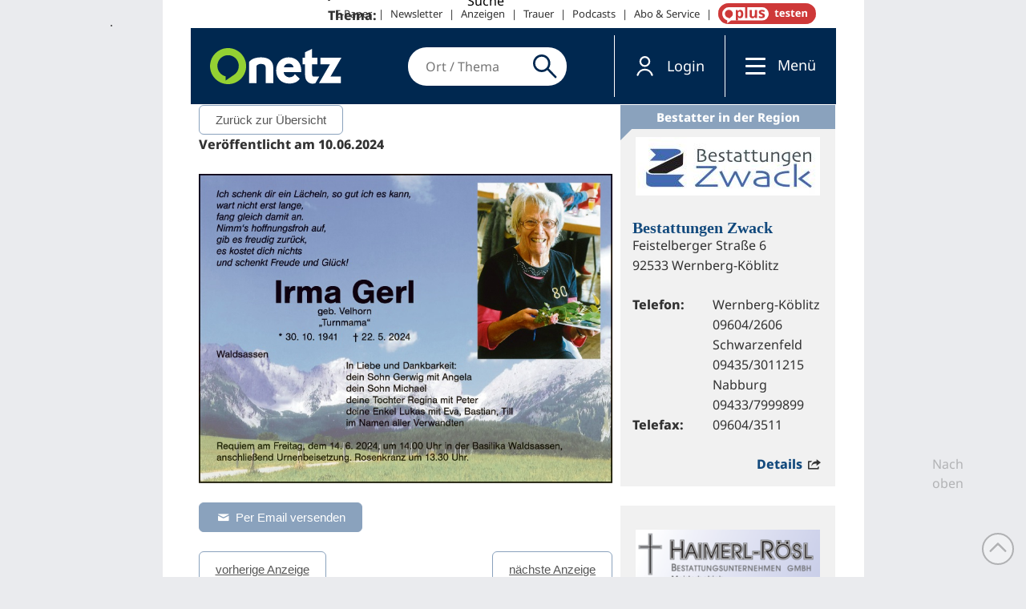

--- FILE ---
content_type: text/css
request_url: https://sso.onetz.de/css/__shared/styles.css
body_size: 301
content:
.complexityContainer {
	margin-left: 20px;
}

.complexityInfo_box {
	position: absolute;
	white-space: nowrap;
	margin-right: 21px;
	margin-left: -20px;
}

.complexityInfo_box:before {
	content: "";
	position: absolute;
	top: 2px;
	width: 12px;
	height: 12px;
	border: 1px solid #CCCCCC;
	border-radius: 3px;
}

.complexityInfo_box:after {
	content: "\2717";
	position: absolute;
	top: -1px;
	color: red;
	font-weight: bold;
}

.complexityInfo_box.pw-part-ok {
	color: #AAA;
}
.complexityInfo_box.pw-part-ok:before {
	content: '';
}
.complexityInfo_box.pw-part-ok:after {
	content: "\2713";
	position: absolute;
	top: -6px;
	font-weight: bold;
	font-size: 1.3em;
	color: green;
}

.complexityInfo {
	font-weight: bold;
	margin: 0;
}
